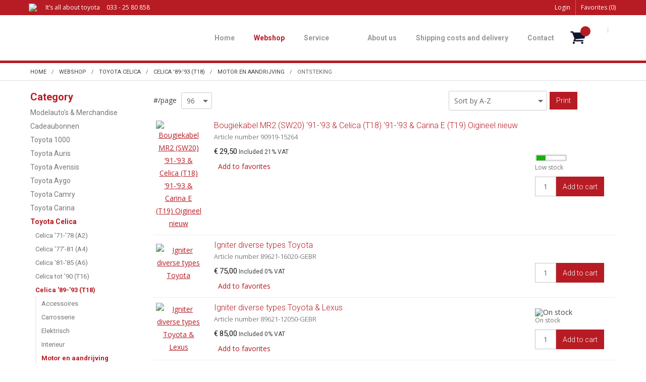

--- FILE ---
content_type: text/html; charset=UTF-8
request_url: https://www.car.nl/en/toyota-celica/celica-89-93-t18/motor-en-aandrijving/ontsteking
body_size: 14421
content:
<!DOCTYPE html>
<html xmlns="http://www.w3.org/1999/xhtml" dir="ltr" lang="en" xml:lang="en">
<head>
  <meta http-equiv="Content-Type" content="text/html; charset=UTF-8" />
  <meta http-equiv="X-UA-Compatible" content="IE=edge" />
  <!-- * * * * * * * * * * * * * * * * * * * * * *
  *  Website ontwikkeld door CM Specialist  *
  *      Telefoon:  035 - 7200 700          *
  *      Website:   www.cmspecialist.nl     *
  * * * * * * * * * * * * * * * * * * * * * * -->
	<title>Ontsteking | Car.nl</title><meta name="author" content="Car.nl" /><meta name="copyright" content="Car.nl" />
  <script src="https://www.car.nl/cm-js/cm_minify.js?v=732-Q478UD"></script>
  
      <script type="application/ld+json">
        {
          "@context": "http://schema.org",
          "@type": "Organization",
          "name": "Car.nl",
          "url": "https://www.car.nl",
          "aggregateRating": {
            "@type": "AggregateRating",
            "name": "Car.nl",
            "ratingValue": "9.4",
            "reviewCount": "739",
            "bestRating": "10",
            "worstRating": "1"
          }
        }
      </script><link rel="stylesheet" type="text/css" href="https://www.car.nl/skin/cm_minify.css?v=732-Q478UD" media="all" /><link rel="shortcut icon" type="image/x-icon" href="https://www.car.nl/skin/favicon.ico" /><meta name="robots" content="index, follow"><link rel="canonical" href="https://www.car.nl/en/toyota-celica/celica-89-93-t18/motor-en-aandrijving/ontsteking" />
<link rel="alternate" hreflang="nl" href="https://www.car.nl/nl/toyota-celica/celica-89-93-t18/motor-en-aandrijving/ontsteking" />
<link rel="alternate" hreflang="de" href="https://www.car.nl/de/toyota-celica/celica-89-93-t18/motor-en-aandrijving/ontsteking" />
<link rel="alternate" hreflang="en" href="https://www.car.nl/en/toyota-celica/celica-89-93-t18/motor-en-aandrijving/ontsteking" />
<link rel="alternate" hreflang="fr" href="https://www.car.nl/fr/toyota-celica/celica-89-93-t18/motor-en-aandrijving/ontsteking" />
<script> window.NotifyTaal = {"alert":{"knop":"Ok","titel":"Attention"},"confirm":{"knop_links":"Ok","knop_rechts":"Cancel"},"algemeen":{"confirm":{"titel":"Attention"}},"winkelmand_delen":{"confirm":{"titel":"Attention","subtekst":"Are you sure?","knop_links":"Ok","knop_rechts":"Cancel"}},"artikel_verwijderen":{"confirm":{"titel":"Attention","subtekst":"Remove?","knop_links":"Ok","knop_rechts":"Cancel"}},"verwijder_bestand":{"confirm":{"titel":"Attention","subtekst":"Remove?","knop_links":"Ok","knop_rechts":"Cancel"}},"mandje_legen":{"confirm":{"titel":"Attention","subtekst":"Empty cart?","knop_links":"Ok","knop_rechts":"Cancel"}},"niet_op_voorraad":{"verwijderen_vraag":"Remove unavailable items from shopping basket?","opslaan_als_winkelmand":"Save the deleted items to a new basket?"},"profiel_adres":{"confirm":{"titel":"Attention","subtekst":"Remove address?","knop_links":"Ok","knop_rechts":"Cancel"},"alert":{"titel":"Attention","subtekst":"Please enter a valid value for: "}},"artikel_toevoegen":{"alert":{"titel":"Attention","subtekst":"Please choose an option"}},"verlanglijst_email":{"confirm":{"titel":"Attention","subtekst":"Delete e-mail?","knop_links":"Ok","knop_rechts":"Cancel"}},"couponcode_verwijderen":{"confirm":{"titel":"Attention","subtekst":"Are you sure?","knop_links":"Ok","knop_rechts":"Cancel"}},"artikel_detail":{"tekst":{"doos_verkoop":"<div class=\"totaal\">Total {doosVerkoopArtikelAantal} {doosVerkoopArtikelAantalEenheid} <span class=\"uitgeschreven\">({doosVerkoopVerpakkingsEenheidAantal} {doosVerkoopVerpakkingsEenheid}<span class=\"artikeleenheidLos\"> + {doosVerkoopLosAantal} {doosVerkoopLosEenheid}<\/span>)<\/span><\/div>","doos_verkoopTotaal":"Total"}}};</script><!--[if lt IE 11]><script>document.createElement("nav");document.createElement("header");document.createElement("main");document.createElement("article");document.createElement("footer");</script><![endif]--><script>dataLayer = [[]]; </script><!-- Google Tag Manager -->
<script>(function(w,d,s,l,i){w[l]=w[l]||[];w[l].push({'gtm.start':
new Date().getTime(),event:'gtm.js'});var f=d.getElementsByTagName(s)[0],
j=d.createElement(s),dl=l!='dataLayer'?'&l='+l:'';j.async=true;j.src=
'https://www.googletagmanager.com/gtm.js?id='+i+dl;f.parentNode.insertBefore(j,f);
})(window,document,'script','dataLayer','GTM-PWK3G8Z');</script>
<!-- End Google Tag Manager --><meta property="og:image" content="https://www.car.nl/userdata/artikelen/Ontsteking_C.jpg" /><meta property="og:url" content="https://www.car.nl/en/toyota-celica/celica-89-93-t18/motor-en-aandrijving/ontsteking" /><meta property="og:type" content="category" /><meta property="og:title" content="Ontsteking" /><meta property="og:description" content="" />
    <script>
      function cookieCheck(){
        ajax5.resetData();
      	ajax5.requestFile = "https://www.car.nl/wb_ajax_cookietechnisch.php";
      	ajax5.onCompletion = function() {
          if (ajax5.responseStatus){
            eval(ajax5.response);
          }
        };
      	ajax5.runAJAX();
      }  
      cookieCheck();
    </script>
    <div id="cookieHolder"></div>
    <script>
      window.dataLayer = window.dataLayer || [];

      
      var logState = {
        'log_state' : 'Logged Out',
        'log_country' : 'us'
      }

      window.dataLayer.push({
        'event': 'log_state',
        logState
      });
    </script>
  
	<meta name="viewport" content="width=device-width, initial-scale=1, viewport-fit=cover" />
	<script src="https://www.car.nl/skin/pdfThumbnails/pdfThumbnails.js" data-pdfjs-src="https://www.car.nl/skin/pdfThumbnails/build/pdf.js"></script>
  <script type="application/ld+json">
    {
      "@context": "http://schema.org",
      "@type": "Organization",
      "aggregateRating": {
        "@type": "AggregateRating",
        "ratingValue": "9,8",
        "reviewCount": "12"
      },
      "name": "CAR, Toyota onderdelen",
      "telephone": "033 258 08 58",
      "url": "https://www.car.nl"
    }
  </script>
  
	<meta name="apple-mobile-web-app-title" content="Car.nl" />
	<meta name="apple-mobile-web-app-capable" content="yes">
	<link rel="apple-touch-icon" href="https://www.car.nl/skin/images/touch-icon-iphone.png?1">
	<link rel="apple-touch-icon" sizes="76x76" href="https://www.car.nl/skin/images/touch-icon-ipad.png?1">
	<link rel="apple-touch-icon" sizes="120x120" href="https://www.car.nl/skin/images/touch-icon-iphone-retina.png?1">
	<link rel="apple-touch-icon" sizes="152x152" href="https://www.car.nl/skin/images/touch-icon-ipad-retina.png?1">
	<meta name="google-site-verification" content="EXU7DffEOI-SLpmff40NjvOL2N0zcnA12RSSo33fINg" />
</head>
<body>
	
	<!-- Google Tag Manager (noscript) -->
	<noscript><iframe src="https://www.googletagmanager.com/ns.html?id=GTM-PWK3G8Z"
	height="0" width="0" style="display:none;visibility:hidden"></iframe></noscript>
	<!-- End Google Tag Manager (noscript) -->
	
		<input type="hidden" id="basisdir" name="basisdir" value="https://www.car.nl/" />

  
  <div id="pdfLayoutkeuze"></div>
<div style="display:none">https://www.car.nl/en/toyota-celica/celica-89-93-t18/motor-en-aandrijving/ontsteking</div>

<div class="resMenubalk" id="naarBoven">
  <div class="resMenubalkinhoud">
    <a href="https://www.car.nl/en" class="logo"><img src="https://www.car.nl/skin/images/logo.png" alt="" /></a>
    <a id="menuopenen" class="resMenucategorieknop" href="#naarBoven">
      <img src="https://www.car.nl/skin/images/categorieen_knop.svg" />
      <span class="resMenucategorienaam">Menu</span>
    </a>
    
    <a href="https://www.car.nl/en/shopping-cart" class="resMenuwinkelmandje resSlidingProductTarget" aria-label="My shopping cart">
      <i class="far fa-shopping-cart"></i>
      <div id="reswinkelMandjeAantal">0</div>
    </a>
    
    <a class="resMenuZoekenKnop">
      <img src="https://www.car.nl/skin/images/res_zoeken2.svg" />
    </a>
      <div class="resZoeken">
        <input type="text" placeholder="Search" value="" id="resZoekveld" name="resZoekveld" onkeydown="if(event.keyCode==13)javascript:respSearch();" />
        </div>
  </div>
  <div class="resMenuHolder"> 
  	<div class="resMenuinhoud">
  		
      <div class="resMenublok een"> 
  			<div class="resMenubloktitel">My account</div>
  			<div class="resMenublokinhoud">
  				<ul>
  					<li class="resMenuItem inloggen"><a href="https://www.car.nl/en/my-account/login">Login</a></li>
            
            <li class="resMenuItem favorieten"><a href="https://www.car.nl/en/favorites">My favorites <span class="favorietenAantal">0</span></a></li>
  					
  					
            
            
            
            
            
  				</ul>
  			</div>
  		</div>
  		
  		<div class="resMenublok twee"> 
  			<div class="resMenubloktitel">Categories</div>
  			<div class="resMenublokinhoud">
  				<ul>
  					<li class="resMenuItem  "><a href="https://www.car.nl/en/modelauto-s-merchandise">Modelauto's & Merchandise</a></li>
<li class="resMenuItem  "><a href="https://www.car.nl/en/cadeaubonnen">Cadeaubonnen</a></li>
<li class="resMenuItem  "><a href="https://www.car.nl/en/toyota-1000">Toyota 1000</a></li>
<li class="resMenuItem  "><a href="https://www.car.nl/en/toyota-auris">Toyota Auris</a></li>
<li class="resMenuItem  "><a href="https://www.car.nl/en/toyota-avensis">Toyota Avensis</a></li>
<li class="resMenuItem  "><a href="https://www.car.nl/en/toyota-aygo">Toyota Aygo</a></li>
<li class="resMenuItem  "><a href="https://www.car.nl/en/toyota-camry">Toyota Camry</a></li>
<li class="resMenuItem  "><a href="https://www.car.nl/en/toyota-carina">Toyota Carina</a></li>
<li class="resMenuItem  active "><a href="https://www.car.nl/en/toyota-celica">Toyota Celica</a></li>
<li class="resMenuItem  "><a href="https://www.car.nl/en/toyota-chr">Toyota CHR</a></li>
<li class="resMenuItem  "><a href="https://www.car.nl/en/toyota-corolla">Toyota Corolla</a></li>
<li class="resMenuItem  "><a href="https://www.car.nl/en/toyota-corona">Toyota Corona</a></li>
<li class="resMenuItem  "><a href="https://www.car.nl/en/toyota-cressida">Toyota Cressida</a></li>
<li class="resMenuItem  "><a href="https://www.car.nl/en/toyota-crown">Toyota Crown</a></li>
<li class="resMenuItem  "><a href="https://www.car.nl/en/toyota-dyna">Toyota Dyna</a></li>
<li class="resMenuItem  "><a href="https://www.car.nl/en/toyota-gt86">Toyota GT86</a></li>
<li class="resMenuItem  "><a href="https://www.car.nl/en/toyota-hiace">Toyota Hiace</a></li>
<li class="resMenuItem  "><a href="https://www.car.nl/en/toyota-highlander">Toyota Highlander</a></li>
<li class="resMenuItem  "><a href="https://www.car.nl/en/toyota-hilux">Toyota Hilux</a></li>
<li class="resMenuItem  "><a href="https://www.car.nl/en/toyota-iq">Toyota IQ</a></li>
<li class="resMenuItem  "><a href="https://www.car.nl/en/toyota-landcruiser">Toyota Landcruiser</a></li>
<li class="resMenuItem  "><a href="https://www.car.nl/en/toyota-liteace">Toyota Liteace</a></li>
<li class="resMenuItem  "><a href="https://www.car.nl/en/toyota-mirai">Toyota Mirai</a></li>
<li class="resMenuItem  "><a href="https://www.car.nl/en/toyota-mr2">Toyota MR2</a></li>
<li class="resMenuItem  "><a href="https://www.car.nl/en/toyota-paseo">Toyota Paseo</a></li>
<li class="resMenuItem  "><a href="https://www.car.nl/en/toyota-picnic">Toyota Picnic</a></li>
<li class="resMenuItem  "><a href="https://www.car.nl/en/toyota-previa">Toyota Previa</a></li>
<li class="resMenuItem  "><a href="https://www.car.nl/en/toyota-prius">Toyota Prius</a></li>
<li class="resMenuItem  "><a href="https://www.car.nl/en/toyota-proace">Toyota Proace</a></li>
<li class="resMenuItem  "><a href="https://www.car.nl/en/toyota-rav4">Toyota RAV4</a></li>
<li class="resMenuItem  "><a href="https://www.car.nl/en/toyota-starlet">Toyota Starlet</a></li>
<li class="resMenuItem  "><a href="https://www.car.nl/en/toyota-supra">Toyota Supra</a></li>
<li class="resMenuItem  "><a href="https://www.car.nl/en/toyota-tercel">Toyota Tercel</a></li>
<li class="resMenuItem  "><a href="https://www.car.nl/en/toyota-tundra">Toyota Tundra</a></li>
<li class="resMenuItem  "><a href="https://www.car.nl/en/toyota-urban-cruiser">Toyota Urban Cruiser</a></li>
<li class="resMenuItem  "><a href="https://www.car.nl/en/verso-09-r2">Verso '09- (R2)</a></li>
<li class="resMenuItem  "><a href="https://www.car.nl/en/toyota-verso-s">Toyota Verso-S</a></li>
<li class="resMenuItem  "><a href="https://www.car.nl/en/toyota-yaris">Toyota Yaris</a></li>
<li class="resMenuItem  "><a href="https://www.car.nl/en/toyota-diversen">Toyota Diversen</a></li>
<li class="resMenuItem  "><a href="https://www.car.nl/en/lexus-modellen">Lexus modellen</a></li>

  				</ul>
  			</div>
  		</div>
  		
      <div class="resMenublok drie">
  			<div class="resMenubloktitel">Pages</div>
  			<div class="resMenublokinhoud">
  				<ul><li class="resMenuItem  "><a href="https://www.car.nl/en/" >Home</a></li>
<li class="resMenuItem  active "><a href="https://www.car.nl/en/webshop" >Webshop</a></li>
<li class="resMenuItem  "><a href="https://www.car.nl/en/film-car-nl" >Film car.nl</a></li>
<li class="resMenuItem  "><a href="https://www.car.nl/en/service" >Service</a><div class="openklapper laag1"></div>
<ul class="resMenuItemHolder laag1"><li class="resMenuItem  "><a href="https://www.car.nl/en/service/assembly-and-repair" >Assembly and repair</a></li>
<li class="resMenuItem  "><a href="https://www.car.nl/en/service/lost-keys" >Lost keys</a></li>
<li class="resMenuItem  "><a href="https://www.car.nl/en/service/buying-cars" >Buying cars</a></li>
<li class="resMenuItem  "><a href="https://www.car.nl/en/service/workplace" >Workplace</a></li>
<li class="resMenuItem  "><a href="https://www.car.nl/en/service/revision-parts" >Revision parts</a></li>
<li class="resMenuItem  "><a href="https://www.car.nl/en" ></a></li>
<li class="resMenuItem  "><a href="https://www.car.nl/en" ></a></li>
<li class="resMenuItem  "><a href="https://www.car.nl/en" ></a></li>
</ul></li>
<li class="resMenuItem  "><a href="https://www.car.nl/en/" ></a></li>
<li class="resMenuItem  "><a href="https://www.car.nl/en/about-us" >About us</a><div class="openklapper laag1"></div>
<ul class="resMenuItemHolder laag1"><li class="resMenuItem  "><a href="https://www.car.nl/en/about-us/reviews" >Reviews</a></li>
<li class="resMenuItem  "><a href="https://www.car.nl/en/about-us/team" >Team</a></li>
<li class="resMenuItem  "><a href="https://www.car.nl/en/about-us/blog-news" >Blog / News</a></li>
<li class="resMenuItem  "><a href="https://www.car.nl/en" ></a></li>
<li class="resMenuItem  "><a href="https://www.car.nl/en" ></a></li>
<li class="resMenuItem  "><a href="https://www.car.nl/en/about-us/car-on-google-maps" >Car on Google maps</a></li>
<li class="resMenuItem  "><a href="https://www.car.nl/en" ></a></li>
<li class="resMenuItem  "><a href="https://www.car.nl/en" ></a></li>
<li class="resMenuItem  "><a href="https://www.car.nl/en" ></a></li>
</ul></li>
<li class="resMenuItem  "><a href="https://www.car.nl/en/shipping-costs-and-delivery" >Shipping costs and delivery</a></li>
<li class="resMenuItem  "><a href="https://www.car.nl/en/contact" >Contact</a></li>
<li class="resMenuItem  "><a href="https://www.car.nl/en/" ></a><div class="openklapper laag1"></div>
<ul class="resMenuItemHolder laag1"><li class="resMenuItem  "><a href="https://www.car.nl/en/toyota-engine-types" >Toyota engine types</a></li>
<li class="resMenuItem  "><a href="https://www.car.nl/en/warninglights" >Warninglights</a></li>
<li class="resMenuItem  "><a href="https://www.car.nl/en" ></a></li>
<li class="resMenuItem  "><a href="https://www.car.nl/en" ></a></li>
<li class="resMenuItem  "><a href="https://www.car.nl/en" ></a></li>
<li class="resMenuItem  "><a href="https://www.car.nl/en/toyota-scrap-yard" >Toyota scrap yard</a></li>
</ul></li>
<li class="resMenuItem  "><a href="https://www.car.nl/en/my-account" >My account</a></li>
<li class="resMenuItem  "><a href="https://www.car.nl/en/" ></a></li>
</ul>
  			</div>
  		</div>
  	</div>
  </div>
</div>
<header>
	<div class="fixedBoven">
	<div class="accountHouder"><div class="accountHouder2"><span class="slogan">It’s all about toyota <a href="tel:0332580858"><i class="far fa-phone"></i>  033 - 25 80 858</a></span><div class="aLandingMenu">
<ul class="LandingMenu">
<li><a href="https://www.car.nl/en/toyota-parts">Toyota parts</a></li>
<li><a href="https://www.car.nl/en/the-right-toyota-parts">The right toyota parts</a></li>
<li><a href="https://www.car.nl/en/warninglights">Warninglights</a></li>
<li><a href="https://www.car.nl/en"></a></li>
<li><a href="https://www.car.nl/en"></a></li>
<li><a href="https://www.car.nl/en"></a></li>
<li><a href="https://www.car.nl/en/toyota-scrap-yard">Toyota scrap yard</a></li>
</ul></div>
<div class="accountCenter">
    <div class="Taalkeuze_vlaggen dropdownTaal"><ul><li class="actief"><div class="afbeelding"><img src="https://www.car.nl/skin/images/vlag_engels_n.gif" class="Taalkeuze_vlaggen_icon" alt="English" width="22" height="17" /></div><div class="omschrijving">English</div></li><li><a href="https://www.car.nl/nl/toyota-celica/celica-89-93-t18/motor-en-aandrijving/ontsteking" class="Taalkeuze_vlaggen_iconlink" title="nl" hreflang="nl"><div class="afbeelding"><img src="https://www.car.nl/skin/images/vlag_nederlands_n.gif" class="Taalkeuze_vlaggen_icon" alt="Dutch" width="22" height="17" /></div><div class="omschrijving">Dutch</div></a></li><li><a href="https://www.car.nl/de/toyota-celica/celica-89-93-t18/motor-en-aandrijving/ontsteking" class="Taalkeuze_vlaggen_iconlink" title="de" hreflang="de"><div class="afbeelding"><img src="https://www.car.nl/skin/images/vlag_duits_n.gif" class="Taalkeuze_vlaggen_icon" alt="German" width="22" height="17" /></div><div class="omschrijving">German</div></a></li><li><a href="https://www.car.nl/fr/toyota-celica/celica-89-93-t18/motor-en-aandrijving/ontsteking" class="Taalkeuze_vlaggen_iconlink" title="fr" hreflang="fr"><div class="afbeelding"><img src="https://www.car.nl/skin/images/vlag_frans_n.gif" class="Taalkeuze_vlaggen_icon" alt="French" width="22" height="17" /></div><div class="omschrijving">French</div></a></li></ul></div>
    <script>
      document.querySelector(".Taalkeuze_vlaggen").addEventListener("click", function() {
        this.classList.toggle("open");
      });
    </script></div>
      <ul class="account">
  <li class="inloggen">
    <div class="inloggenKnop"><span class="titel">Login</span></div>
    <div class="inloggenBg"></div>
    <div class="houder">
      <div class="houder1">
        <div class="accountKop">Login</div>
        <div class="email"><input type="email" id="userid55" name="username" value="" placeholder="E-mail" /></div>
        <div class="wachtwoord"><input type="password" id="wachtwoord55" name="password" value="" placeholder="Password" autocomplete="current-password" /></div>
        
        <div class="inlogKnop">
          <a onclick="javascript:chkLI55();" id="buttonLoginAccount" class="button pill inlogKnop2">Login</a>
          <div class="wachtwoordKwijt"><a href="javascript:wwk55();">Forgot your password?</a></div>
        </div>
        
        
      </div>
      <div class="houder2">
                      <div class="registreer">Not a customer yet? <a href="https://www.car.nl/en/create-an-account">Create an account</a></div>
                    </div>
    </div>
  </li>
  <li class="seperator"></li>
                            <li class="favorieten leeg"><a class="favorietenKnop" href="https://www.car.nl/en/favorites"><span class="titel">Favorites </span><span class="haakje haakjeL">(</span><span class="favAantal favorietenAantal">0</span><span class="haakje haakjeR">)</span></a></li>
  
</ul>
      
      <script> 
        $("#userid55").keypress(function(event){
          var keycode = (event.keyCode ? event.keyCode : event.which);
          if(keycode == "13"){
            document.getElementById("wachtwoord55").focus();
          }
        });

        $("#wachtwoord55").keypress(function(event){
          var keycode = (event.keyCode ? event.keyCode : event.which);
          if(keycode == "13"){
            chkLI55();
          }
        });

        $(".inloggenKnop").click(function() {
          $(".verlanglijst").removeClass("openGeklapt");
          $(".winkelwagenHouder").removeClass("openGeklapt");
          $(".inloggen").toggleClass("openGeklapt");
          $(".account .houder .email input[name=username]").focus();
          $(".inloggenBg").toggleClass("open");
        });

        $(".inloggenBg").on("click", function(event){
          $(".inloggenBg").removeClass("open");
          $(".inloggen").removeClass("openGeklapt");
        });

        $(".verlanglijstKnop").click(function() {
          $(".inloggen").removeClass("openGeklapt");
          $(".winkelwagenHouder").removeClass("openGeklapt");
          $(".verlanglijst").toggleClass( "openGeklapt" );
          $(".verlanglijstBg").toggleClass("open");
        });
      </script>
      
      <script>
        function chkLI55() {
          $("#buttonLoginAccount").css("pointer-events", "none");
          ajax.resetData();
          ajax.setVar("id1", document.getElementById("userid55").value);
          ajax.setVar("id2", document.getElementById("wachtwoord55").value);
          if(document.getElementById("coekieSet") != null && document.getElementById("coekieSet").checked==true) {
            ajax.setVar("id5", "1");
          } else {
            ajax.setVar("id5", "0");
          }
          ajax.setVar("id4", "55");
          ajax.setVar("vastePaginaID", "0");
          ajax.requestFile = "https://www.car.nl/wb_ajax_checklogin.php";
          ajax.onCompletion = loginReady;
          ajax.runAJAX(); 
        }
        
        function wwk55(){
          ajax.resetData();
          ajax.setVar("id10", document.getElementById("userid55").value);
          ajax.setVar("veldID", "55");
          ajax.requestFile = "https://www.car.nl/wb_ajax_wachtwoord_vergeten.php";
          ajax.onCompletion = loginReady;
          ajax.runAJAX();
        }

        function loginReady() {
          if (ajax.responseStatus){
            eval(ajax.response);
          }
        }

        $(document).keyup(function(e) {
          if (e.keyCode == 27) { 
            $(".inloggen").removeClass("openGeklapt");
            $(".inloggenBg").removeClass("open");
          }
        });
      </script>
    
    	</div></div>
	<div class="bovenkantHolder">
		<div class="bovenkant">
		
		
		<a href="https://www.car.nl/en" class="logo"><img src="https://www.car.nl/skin/images/logo.png" alt="" /></a>
		<div class="art-nav"><nav><ul class="art-menu"><li><a href="https://www.car.nl/en/" ><span class="t">Home</span></a></li>
<li><a href="https://www.car.nl/en/webshop" class="active"><span class="t">Webshop</span></a></li>
<li><a href="https://www.car.nl/en/service" ><span class="t">Service</span></a></li>
<li><a href="https://www.car.nl/en/" ><span class="t"></span></a></li>
<li><a href="https://www.car.nl/en/about-us" ><span class="t">About us</span></a></li>
<li><a href="https://www.car.nl/en/shipping-costs-and-delivery" ><span class="t">Shipping costs and delivery</span></a></li>
<li><a href="https://www.car.nl/en/contact" ><span class="t">Contact</span></a></li>
</ul></nav></div>
		
  <div class="winkelwagenHouderBg"></div>
  <div class="winkelwagenHouder" id="winkelwagenHouder">
    <div class="winkelknop">
      <div class="icoon slidingProductTarget">
        <div id="winkelmandjeAantal" class="aantal"></div>
      </div>
      <div class="titel">Shopping cart</div>
      <div class="bedrag" id="bedrag"></div>
    </div>
    <div class="winkelwagen">
      <div id="winkelmandje"></div>
    </div>
  </div>
  
  <script>
    
    function mandjeBewarenKnop() {
      $.post("https://www.car.nl/wb_ajax_webwinkel_mandje_bewaren_popup.php", function(data){
        $(document.body).append(data);
      });
    }
  
    function artikelAanpassen(artikelAantal, artikelID, orderRegelID) {
			$.post("https://www.car.nl/wb_ajax_webwinkel_kassa_orderregel_aantal_aanpassen.php", {
				artikelAantal: artikelAantal,
				artikelID: artikelID,
				orderRegelID: orderRegelID,
			}, function(data){
				$("body").append(data);
			});
		}

    function artikelAanpassenDoos(artikelAantal, artikelID, orderRegelID, sellBy) {

			$.post("https://www.car.nl/wb_ajax_webwinkel_kassa_orderregel_aantal_aanpassen.php", {
				artikelAantal: artikelAantal,
        sellBy: sellBy,
				artikelID: artikelID,
				orderRegelID: orderRegelID
			}, function(data){
				$("body").append(data);
			});

		}

    function toonMandje() {
      ajax3.resetData();
  ajax3.setVar("vastePaginaID", "0");
  ajax3.requestFile = "https://www.car.nl/wb_ajax_webwinkel_mandje_compact.php";
  ajax3.onCompletion = function() {
      if (ajax3.responseStatus) {
        eval(ajax3.response);
      }
  }
  ajax3.runAJAX();
    }
  
    $(".winkelknop").click(function() {
      if ($(".verlanglijst").length){
        $(".verlanglijst").removeClass("openGeklapt");
      }
      if ($(".inloggen").length){
        $(".inloggen").removeClass("openGeklapt");
      }
      if ($(".mijnAccount").length){
        $(".mijnAccount").removeClass("openGeklapt");
      }
      $(".winkelwagenHouder").toggleClass("openGeklapt");
      $(".winkelwagenHouderBg").toggleClass("open");

      

      $.post("https://www.car.nl/wb_ajax_datalayer_viewcart.php").done(function(data) {
        data = JSON.parse(data);

        if(data.coupon != "") {
          var ecommerceCart = {
            "value": data.value,
            "currency": "EUR",
            "coupon": data.coupon,
            "items": JSON.parse(data.items),
            "order_discount": data.order_discount
          };
        } else {
          var ecommerceCart = {
            "value": data.value,
            "currency": "EUR",
            "items": JSON.parse(data.items),
            "order_discount": data.order_discount
          };
        }

        window.dataLayer = window.dataLayer || [];
        window.dataLayer.push({
          "event": "view_cart",
          "ecommerce": ecommerceCart
        });
      });
    
    });

    $(".winkelwagenHouderBg").on("click", function(event){
      $(".winkelwagenHouderBg").removeClass("open");
      $(".winkelwagenHouder").removeClass("openGeklapt");
    });

    $(document).keyup(function(e) {
      if (e.keyCode == 27) { 
        $(".winkelwagenHouder").removeClass("openGeklapt");
        $(".winkelwagenHouderBg").removeClass("open");
      }
    });

    toonMandje();
  </script>
		<div class="zoekenTrigger"><i class="far fa-search"></i><div>
	  </div>
	</div>
	</div>
	
</header>
<div class="headerpadding"></div>
<div class="zoekenHolder"><div class="zOmschrijving">Search within <span class="aantal">44187</span> parts. Your part not listed? Call us 0031(0)33 25 80 858<div class="sluiten"><i class="far fa-times" aria-hidden="true"></i></div></div>
<label id="NiksNiet"><input type="text"  value="" style="height:0px;width:0px;border:0px;" /></label>
<div class="zoeken">
  <div class="veld"><input data-lpignore="true" type="text" placeholder="Search" value="" id="zoekWoordID" name="zoekWoordID" onfocus="speedSearch(event);" /></div>
  <div class="knop" style="cursor: pointer;" onclick="javascript:search();"><img src="https://www.car.nl/skin/images/zoeken.png" alt="Search" loading="lazy" /></div>
  <div id="speedsearchResult"></div>
</div>
<div class="speedsearchResultBg"></div>
<script> 
  $('#zoekWoordID').keypress(function(event){
    var keycode = (event.keyCode ? event.keyCode : event.which);
    if(keycode == '13'){
      search();
    } 
  });

  
    var speedsearchDebounceFunc = debounce(speedSearch, 200);
    document.getElementById("zoekWoordID").addEventListener("keyup", speedsearchDebounceFunc);
  

  function search(){

    var zoekwoord = document.getElementById("zoekWoordID").value;
    if(zoekwoord == "") {
      return;
    }

    ajax.resetData();
    ajax.setVar("zoekWoord", zoekwoord);
    ajax.requestFile = "https://www.car.nl/wb_ajax_webwinkel_zoeken_opslaan.php";
    ajax.onCompletion = searchReady;
    ajax.runAJAX();
  }

  function searchReady() {
    if (ajax.responseStatus){
      eval(ajax.response);

      if($("#enkelArtikelGevonden").length) {
        window.location.href = $("#enkelArtikelGevonden").val();
        return;
      }

      if($("#enkelAlgemeenGevonden").length) {
        window.location.href = $("#enkelAlgemeenGevonden").val();
        return;
      }

      var zoekwoord = encodeURIComponent(document.getElementById("zoekWoordID").value);
       window.location.href = "https://www.car.nl/en/search-result?search="+zoekwoord;
    }
  }

  var currentRequest = null;

  function speedSearch(event) {
    if(event.keyCode != 27) {
      $("#zoekWoordID").after("<span class=\"speedsearchLoader\"><i class='far fa-spinner-third fa-spin'></i></span>");

      if(currentRequest != null) {
        currentRequest.abort();
      }

      currentRequest = $.post("https://www.car.nl/wb_ajax_webwinkel_zoeken.php", {
        zoekWoord: document.getElementById('zoekWoordID').value
      }, function(data){
        $("#speedsearchResult").html(data);
        $(".speedsearchLoader").remove();
        $(".zoeken").addClass("open");
        $(".speedsearchResultBg").addClass("open");
      });

      $(document).keyup(function(e) {
        if (e.keyCode == 27) {
          document.getElementById("speedsearchResult").innerHTML = '';  
          $(".speedsearchLoader").remove();  
          $(".speedsearchResultBg").removeClass("open");
        } 
      });
    
      $(".speedsearchResultBg").on("click", function(event){
        $(".speedsearchResultBg").removeClass("open");
        document.getElementById("speedsearchResult").innerHTML = '';
        $(".zoeken").removeClass("open");
      });
    }
  }

  

  function wisZoekwoord() {
    window.location = "https://www.car.nl/en/toyota-celica/celica-89-93-t18/motor-en-aandrijving/ontsteking";
  }
</script></div>

<main>
<div id="art-main">
	<div class="art-Sheet">
		<div class="breadcrumbs"><ol><li class="crumb"><a href="https://www.car.nl/en/" class="crumbLink"><span>Home</span></a></li><li class="crumbSpace">&gt;</li><li class="crumb"><a href="https://www.car.nl/en/webshop" class="crumbLink"><span>Webshop</span></a></li><li class="crumbSpace">&gt;</li><li class="crumb"><a href="https://www.car.nl/en/toyota-celica" class="crumbLink"><span>Toyota Celica</span></a></li><li class="crumbSpace">&gt;</li><li class="crumb"><a href="https://www.car.nl/en/toyota-celica/celica-89-93-t18" class="crumbLink"><span>Celica '89-'93 (T18)</span></a></li><li class="crumbSpace">&gt;</li><li class="crumb"><a href="https://www.car.nl/en/toyota-celica/celica-89-93-t18/motor-en-aandrijving" class="crumbLink"><span>Motor en aandrijving</span></a></li><li class="crumbSpace">&gt;</li><li class="crumb"><span>Ontsteking</span></li></ol></div>
		<div class="art-Sheet-body"> 
			<div class="art-contentLayout">
				
			  
			  <div class="ccLinks" style="width:21%;"></div>
				<div class="art-sidebar1" style="width:21%;">
					
					
					
					<div class="art-Block">
<div class="art-Block-body">
<div class="art-BlockContent-tc"></div>
<div class="art-BlockContent-bc"></div>
<div class="art-BlockContent-cc"></div>
<div class="art-BlockHeader">
<div class="art-header-tag-icon">
<div class="t">Category</div>
</div>
</div><div class="art-BlockContent">
<div class="art-BlockContent-body">
<div><ul class="catMenu1ul"><li class="catMenu0li "><a href="https://www.car.nl/en/modelauto-s-merchandise" class="catMenuLink0li">Modelauto's & Merchandise</a></li>
<li class="catMenu0li "><a href="https://www.car.nl/en/cadeaubonnen" class="catMenuLink0li">Cadeaubonnen</a></li>
<li class="catMenu0li "><a href="https://www.car.nl/en/toyota-1000" class="catMenuLink0li">Toyota 1000</a></li>
<li class="catMenu0li "><a href="https://www.car.nl/en/toyota-auris" class="catMenuLink0li">Toyota Auris</a></li>
<li class="catMenu0li "><a href="https://www.car.nl/en/toyota-avensis" class="catMenuLink0li">Toyota Avensis</a></li>
<li class="catMenu0li "><a href="https://www.car.nl/en/toyota-aygo" class="catMenuLink0li">Toyota Aygo</a></li>
<li class="catMenu0li "><a href="https://www.car.nl/en/toyota-camry" class="catMenuLink0li">Toyota Camry</a></li>
<li class="catMenu0li "><a href="https://www.car.nl/en/toyota-carina" class="catMenuLink0li">Toyota Carina</a></li>
<li class="catMenu0liSel "><a href="https://www.car.nl/en/toyota-celica" class="catMenuLink0liSel">Toyota Celica</a><ul class="catMenu1ul"><li class="catMenu1li "><a href="https://www.car.nl/en/toyota-celica/celica-71-78-a2" class="catMenuLink1li">Celica '71-'78 (A2)</a></li>
<li class="catMenu1li "><a href="https://www.car.nl/en/toyota-celica/celica-77-81-a4" class="catMenuLink1li">Celica '77'-81 (A4)</a></li>
<li class="catMenu1li "><a href="https://www.car.nl/en/toyota-celica/celica-81-85-a6" class="catMenuLink1li">Celica '81-'85 (A6)</a></li>
<li class="catMenu1li "><a href="https://www.car.nl/en/toyota-celica/celica-tot-90-t16" class="catMenuLink1li">Celica tot '90 (T16)</a></li>
<li class="catMenu1liSel "><a href="https://www.car.nl/en/toyota-celica/celica-89-93-t18" class="catMenuLink1liSel">Celica '89-'93 (T18)</a><ul class="catMenu2ul"><li class="catMenu2li "><a href="https://www.car.nl/en/toyota-celica/celica-89-93-t18/accessoires" class="catMenuLink2li">Accessoires</a></li>
<li class="catMenu2li "><a href="https://www.car.nl/en/toyota-celica/celica-89-93-t18/carrosserie" class="catMenuLink2li">Carrosserie</a></li>
<li class="catMenu2li "><a href="https://www.car.nl/en/toyota-celica/celica-89-93-t18/elektrisch" class="catMenuLink2li">Elektrisch</a></li>
<li class="catMenu2li "><a href="https://www.car.nl/en/toyota-celica/celica-89-93-t18/interieur" class="catMenuLink2li">Interieur</a></li>
<li class="catMenu2liSel "><a href="https://www.car.nl/en/toyota-celica/celica-89-93-t18/motor-en-aandrijving" class="catMenuLink2liSel">Motor en aandrijving</a><ul class="catMenu3ul"><li class="catMenu3li "><a href="https://www.car.nl/en/toyota-celica/celica-89-93-t18/motor-en-aandrijving/aandrijfas" class="catMenuLink3li">Aandrijfas</a></li>
<li class="catMenu3li "><a href="https://www.car.nl/en/toyota-celica/celica-89-93-t18/motor-en-aandrijving/abs-pomp" class="catMenuLink3li">ABS-pomp</a></li>
<li class="catMenu3li "><a href="https://www.car.nl/en/toyota-celica/celica-89-93-t18/motor-en-aandrijving/achteras" class="catMenuLink3li">Achteras</a></li>
<li class="catMenu3li "><a href="https://www.car.nl/en/toyota-celica/celica-89-93-t18/motor-en-aandrijving/cardanas" class="catMenuLink3li">Cardanas</a></li>
<li class="catMenu3li "><a href="https://www.car.nl/en/toyota-celica/celica-89-93-t18/motor-en-aandrijving/cilinderkop" class="catMenuLink3li">Cilinderkop</a></li>
<li class="catMenu3li "><a href="https://www.car.nl/en/toyota-celica/celica-89-93-t18/motor-en-aandrijving/differentieelklok" class="catMenuLink3li">Differentieelklok</a></li>
<li class="catMenu3li "><a href="https://www.car.nl/en/toyota-celica/celica-89-93-t18/motor-en-aandrijving/dynamo" class="catMenuLink3li">Dynamo</a></li>
<li class="catMenu3li "><a href="https://www.car.nl/en/toyota-celica/celica-89-93-t18/motor-en-aandrijving/koppeling" class="catMenuLink3li">Koppeling</a></li>
<li class="catMenu3li "><a href="https://www.car.nl/en/toyota-celica/celica-89-93-t18/motor-en-aandrijving/motor" class="catMenuLink3li">Motor</a></li>
<li class="catMenu3li "><a href="https://www.car.nl/en/toyota-celica/celica-89-93-t18/motor-en-aandrijving/motorkoeling" class="catMenuLink3li">Motorkoeling</a></li>
<li class="catMenu3liSel "><a href="https://www.car.nl/en/toyota-celica/celica-89-93-t18/motor-en-aandrijving/ontsteking" class="catMenuLink3liSel">Ontsteking</a></li>
<li class="catMenu3li "><a href="https://www.car.nl/en/toyota-celica/celica-89-93-t18/motor-en-aandrijving/overige-aandrijving" class="catMenuLink3li">Overige aandrijving</a></li>
<li class="catMenu3li "><a href="https://www.car.nl/en/toyota-celica/celica-89-93-t18/motor-en-aandrijving/overige-motor" class="catMenuLink3li">Overige motor</a></li>
<li class="catMenu3li "><a href="https://www.car.nl/en/toyota-celica/celica-89-93-t18/motor-en-aandrijving/remmen" class="catMenuLink3li">Remmen</a></li>
<li class="catMenu3li "><a href="https://www.car.nl/en/toyota-celica/celica-89-93-t18/motor-en-aandrijving/startmotor" class="catMenuLink3li">Startmotor</a></li>
<li class="catMenu3li "><a href="https://www.car.nl/en/toyota-celica/celica-89-93-t18/motor-en-aandrijving/stuurinrichting" class="catMenuLink3li">Stuurinrichting</a></li>
<li class="catMenu3li "><a href="https://www.car.nl/en/toyota-celica/celica-89-93-t18/motor-en-aandrijving/uitlaat" class="catMenuLink3li">Uitlaat</a></li>
<li class="catMenu3li "><a href="https://www.car.nl/en/toyota-celica/celica-89-93-t18/motor-en-aandrijving/versnellingsbak" class="catMenuLink3li">Versnellingsbak</a></li>
<li class="catMenu3li "><a href="https://www.car.nl/en/toyota-celica/celica-89-93-t18/motor-en-aandrijving/verstuiver-injector" class="catMenuLink3li">Verstuiver / injector</a></li>
<li class="catMenu3li "><a href="https://www.car.nl/en/toyota-celica/celica-89-93-t18/motor-en-aandrijving/wielophanging" class="catMenuLink3li">Wielophanging</a></li>
</ul></li>
<li class="catMenu2li "><a href="https://www.car.nl/en/toyota-celica/celica-89-93-t18/onderhoud" class="catMenuLink2li">Onderhoud</a></li>
</ul></li>
<li class="catMenu1li "><a href="https://www.car.nl/en/toyota-celica/celica-93-99-t20" class="catMenuLink1li">Celica '93-'99 (T20)</a></li>
<li class="catMenu1li "><a href="https://www.car.nl/en/toyota-celica/celica-99-05-t23" class="catMenuLink1li">Celica '99-'05 (T23)</a></li>
</ul></li>
<li class="catMenu0li "><a href="https://www.car.nl/en/toyota-chr" class="catMenuLink0li">Toyota CHR</a></li>
<li class="catMenu0li "><a href="https://www.car.nl/en/toyota-corolla" class="catMenuLink0li">Toyota Corolla</a></li>
<li class="catMenu0li "><a href="https://www.car.nl/en/toyota-corona" class="catMenuLink0li">Toyota Corona</a></li>
<li class="catMenu0li "><a href="https://www.car.nl/en/toyota-cressida" class="catMenuLink0li">Toyota Cressida</a></li>
<li class="catMenu0li "><a href="https://www.car.nl/en/toyota-crown" class="catMenuLink0li">Toyota Crown</a></li>
<li class="catMenu0li "><a href="https://www.car.nl/en/toyota-dyna" class="catMenuLink0li">Toyota Dyna</a></li>
<li class="catMenu0li "><a href="https://www.car.nl/en/toyota-gt86" class="catMenuLink0li">Toyota GT86</a></li>
<li class="catMenu0li "><a href="https://www.car.nl/en/toyota-hiace" class="catMenuLink0li">Toyota Hiace</a></li>
<li class="catMenu0li "><a href="https://www.car.nl/en/toyota-highlander" class="catMenuLink0li">Toyota Highlander</a></li>
<li class="catMenu0li "><a href="https://www.car.nl/en/toyota-hilux" class="catMenuLink0li">Toyota Hilux</a></li>
<li class="catMenu0li "><a href="https://www.car.nl/en/toyota-iq" class="catMenuLink0li">Toyota IQ</a></li>
<li class="catMenu0li "><a href="https://www.car.nl/en/toyota-landcruiser" class="catMenuLink0li">Toyota Landcruiser</a></li>
<li class="catMenu0li "><a href="https://www.car.nl/en/toyota-liteace" class="catMenuLink0li">Toyota Liteace</a></li>
<li class="catMenu0li "><a href="https://www.car.nl/en/toyota-mirai" class="catMenuLink0li">Toyota Mirai</a></li>
<li class="catMenu0li "><a href="https://www.car.nl/en/toyota-mr2" class="catMenuLink0li">Toyota MR2</a></li>
<li class="catMenu0li "><a href="https://www.car.nl/en/toyota-paseo" class="catMenuLink0li">Toyota Paseo</a></li>
<li class="catMenu0li "><a href="https://www.car.nl/en/toyota-picnic" class="catMenuLink0li">Toyota Picnic</a></li>
<li class="catMenu0li "><a href="https://www.car.nl/en/toyota-previa" class="catMenuLink0li">Toyota Previa</a></li>
<li class="catMenu0li "><a href="https://www.car.nl/en/toyota-prius" class="catMenuLink0li">Toyota Prius</a></li>
<li class="catMenu0li "><a href="https://www.car.nl/en/toyota-proace" class="catMenuLink0li">Toyota Proace</a></li>
<li class="catMenu0li "><a href="https://www.car.nl/en/toyota-rav4" class="catMenuLink0li">Toyota RAV4</a></li>
<li class="catMenu0li "><a href="https://www.car.nl/en/toyota-starlet" class="catMenuLink0li">Toyota Starlet</a></li>
<li class="catMenu0li "><a href="https://www.car.nl/en/toyota-supra" class="catMenuLink0li">Toyota Supra</a></li>
<li class="catMenu0li "><a href="https://www.car.nl/en/toyota-tercel" class="catMenuLink0li">Toyota Tercel</a></li>
<li class="catMenu0li "><a href="https://www.car.nl/en/toyota-tundra" class="catMenuLink0li">Toyota Tundra</a></li>
<li class="catMenu0li "><a href="https://www.car.nl/en/toyota-urban-cruiser" class="catMenuLink0li">Toyota Urban Cruiser</a></li>
<li class="catMenu0li "><a href="https://www.car.nl/en/verso-09-r2" class="catMenuLink0li">Verso '09- (R2)</a></li>
<li class="catMenu0li "><a href="https://www.car.nl/en/toyota-verso-s" class="catMenuLink0li">Toyota Verso-S</a></li>
<li class="catMenu0li "><a href="https://www.car.nl/en/toyota-yaris" class="catMenuLink0li">Toyota Yaris</a></li>
<li class="catMenu0li "><a href="https://www.car.nl/en/toyota-diversen" class="catMenuLink0li">Toyota Diversen</a></li>
<li class="catMenu0li "><a href="https://www.car.nl/en/lexus-modellen" class="catMenuLink0li">Lexus modellen</a></li>
</ul></div>
<div class="cleared"></div>
</div>
</div>
<div class="cleared"></div>
</div>
</div>
					  
				</div>
				                 
				<div class="art-content" style="width:79%;">
					<div class="art-Post">
						<div class="art-Post-body">
							<div class="art-Post-inner" id="maincontent">
								<article><div class="shopHolder">
  
  <div class="resCategorieen"><ul><li class=""><a href="https://www.car.nl/en/toyota-celica/celica-89-93-t18/motor-en-aandrijving/aandrijfas">Aandrijfas</a></li><li class=""><a href="https://www.car.nl/en/toyota-celica/celica-89-93-t18/motor-en-aandrijving/abs-pomp">ABS-pomp</a></li><li class=""><a href="https://www.car.nl/en/toyota-celica/celica-89-93-t18/motor-en-aandrijving/achteras">Achteras</a></li><li class=""><a href="https://www.car.nl/en/toyota-celica/celica-89-93-t18/motor-en-aandrijving/cardanas">Cardanas</a></li><li class=""><a href="https://www.car.nl/en/toyota-celica/celica-89-93-t18/motor-en-aandrijving/cilinderkop">Cilinderkop</a></li><li class=""><a href="https://www.car.nl/en/toyota-celica/celica-89-93-t18/motor-en-aandrijving/differentieelklok">Differentieelklok</a></li><li class=""><a href="https://www.car.nl/en/toyota-celica/celica-89-93-t18/motor-en-aandrijving/dynamo">Dynamo</a></li><li class=""><a href="https://www.car.nl/en/toyota-celica/celica-89-93-t18/motor-en-aandrijving/koppeling">Koppeling</a></li><li class=""><a href="https://www.car.nl/en/toyota-celica/celica-89-93-t18/motor-en-aandrijving/motor">Motor</a></li><li class=""><a href="https://www.car.nl/en/toyota-celica/celica-89-93-t18/motor-en-aandrijving/motorkoeling">Motorkoeling</a></li><li class="actief"><a href="https://www.car.nl/en/toyota-celica/celica-89-93-t18/motor-en-aandrijving/ontsteking">Ontsteking</a></li><li class=""><a href="https://www.car.nl/en/toyota-celica/celica-89-93-t18/motor-en-aandrijving/overige-aandrijving">Overige aandrijving</a></li><li class=""><a href="https://www.car.nl/en/toyota-celica/celica-89-93-t18/motor-en-aandrijving/overige-motor">Overige motor</a></li><li class=""><a href="https://www.car.nl/en/toyota-celica/celica-89-93-t18/motor-en-aandrijving/remmen">Remmen</a></li><li class=""><a href="https://www.car.nl/en/toyota-celica/celica-89-93-t18/motor-en-aandrijving/startmotor">Startmotor</a></li><li class=""><a href="https://www.car.nl/en/toyota-celica/celica-89-93-t18/motor-en-aandrijving/stuurinrichting">Stuurinrichting</a></li><li class=""><a href="https://www.car.nl/en/toyota-celica/celica-89-93-t18/motor-en-aandrijving/uitlaat">Uitlaat</a></li><li class=""><a href="https://www.car.nl/en/toyota-celica/celica-89-93-t18/motor-en-aandrijving/versnellingsbak">Versnellingsbak</a></li><li class=""><a href="https://www.car.nl/en/toyota-celica/celica-89-93-t18/motor-en-aandrijving/verstuiver-injector">Verstuiver / injector</a></li><li class=""><a href="https://www.car.nl/en/toyota-celica/celica-89-93-t18/motor-en-aandrijving/wielophanging">Wielophanging</a></li> </ul></div>
  
  <table class="shopSortOptieTable shopToolBar">
    <tr>
      <td class="shopSortMaxPageA">
        <div class="aantalPerPagina">
          <span>#/page</span>
          <select id="maxPage" onchange="javascript:changeMaxPage(this.value);"><option value="12" >12</option><option value="24" >24</option><option value="48" >48</option><option value="96" selected>96</option><option value="156" >156</option></select>
        </div>
      </td>
      <td class="presentatieType"><div class="presentatieWijze"><a class="actief" rel="nofollow" href="javascript:presType(1);">
                            <span class="icon"><i class="far fa-th-list"></i></span>
                            <span class="titel">List</span>
                          </a><a rel="nofollow" href="javascript:presType(2);">
                            <span class="icon"><i class="far fa-th-large"></i></span>
                            <span class="titel">Tiles</span>
                          </a><a rel="nofollow" href="javascript:presType(3);">
                            <span class="icon"><i class="far fa-align-justify"></i></span>
                            <span class="titel">Compact</span>
                          </a></div></td>
      <td class="shopSortNiks">&nbsp;</td>
      <td class="shopSortOptie">
    <div class="sorteerLijst">
      <select onchange="javascript:artikelLijstSorteer(this.value)" class="shopSortOptie1">
        <option value="0" >Standard sorting</option>
        <option value="1" selected>Sort by A-Z</option>
        <option value="2" >Sort by Z-A</option>
        <option value="3" >Sort by price 0-9</option>
        <option value="4" >Sort by price 9-0</option>
        <option value="5" >Sort by item number 0-9</option>
        <option value="6" >Sort by item number 9-0</option>
        
        
      </select>
    </div></td>
      <td class="shopSortNiks"></td>
      <td class="shopAfdrukkenKnop">
    <div class="pdfKnop">
      <a class="button pill pdf" title="Print" href="javascript:pdfArtikelen()">Print</a>
      
      <script>
        function pdfArtikelen(){
          ajax.resetData();
          ajax.requestFile = "https://www.car.nl/wb_ajax_webwinkel_artikellijst_download_keuze.php";
          ajax.onCompletion = pdfReady;
          ajax.runAJAX();  
        }

        function pdfArtikelenSluiten(){
          document.getElementById("pdfLayoutkeuze").innerHTML = "";
          document.getElementById("pdfLayoutkeuze").style.display = "none";
        }

        function pdfReady() {
          if (ajax.responseStatus){
            eval(ajax.response);
          }
        }

        function pdfPrintStart(id, type){
          document.getElementById("typePrint").value = type;
          document.getElementById("pdf_ID").value = id;
          document.printGenereer.submit();
        }

        $(document).keyup(function(e) {
          if (e.keyCode == 27) { 
            pdfArtikelenSluiten();
          }
        });
      </script>

      <form name="printGenereer" action="https://www.car.nl/wb_inc_webwinkel_artikellijst_download.php" method="post" target="_blank">
        <input type="hidden" name="filterQuery" id="filterQuery" value="">
        <input type="hidden" name="c" value="2799">
        <input type="hidden" name="typePrint" id="typePrint" value="">
        <input type="hidden" name="pdf_ID" id="pdf_ID" value="">
      </form>
    </div></td>
    </tr>
  </table>
  
  
  <div class="bladerBoven"></div>
  <div class="shopLijst"><div data-article="49028" class="artikel     ">
  
  <a class="link" href="https://www.car.nl/en/bougiekabel-mr2-sw20-91-93-celica-t18-91-93-carina-e-t19-oigineel-nieuw/a49028">Bougiekabel MR2 (SW20) ‘91-‘93 & Celica (T18) ‘91-‘93 & Carina E (T19) Oigineel nieuw</a>
  <div class="inner">  
    <div class="col1">
      <div class="afbeeldingHouder">
        
        <div class="valign">
          <a class="link" href="https://www.car.nl/en/bougiekabel-mr2-sw20-91-93-celica-t18-91-93-carina-e-t19-oigineel-nieuw/a49028"><span id="stslidingProduct49028"><img src="https://www.car.nl/userdata/artikelen/bougiekabel-mr2-sw20-91-93-celica-t18-91-93-carina-e-49028001-en-T.jpg"  title="Bougiekabel MR2 (SW20) ‘91-‘93 & Celica (T18) ‘91-‘93 & Carina E (T19) Oigineel nieuw" class="afbeelding" width="90" height="67" alt="Bougiekabel MR2 (SW20) ‘91-‘93 & Celica (T18) ‘91-‘93 & Carina E (T19) Oigineel nieuw" loading="lazy" /></span></a>
        </div>
      </div>
    </div>

    <div class="col2">
      <div class="omschrijving">
        <h2 class="titel"><a class="link" href="https://www.car.nl/en/bougiekabel-mr2-sw20-91-93-celica-t18-91-93-carina-e-t19-oigineel-nieuw/a49028">Bougiekabel MR2 (SW20) ‘91-‘93 & Celica (T18) ‘91-‘93 & Carina E (T19) Oigineel nieuw</a></h2>
        <div class="artikelnr"><span class="titel">Article number</span><span class="nummer">90919-15264</span></div>
      </div>

      <div class="meerinfo">
          
        
        <span class="artikelEenheid">Price per Piece(s)</span>
        
        <!--  -->
      </div>

      <div class="prijzen">
        
        
        <span class="prijs"><span class="valuta">&euro;</span>29,50</span>
        
        <!--  -->
        
        <span class="btwinfo">Included 21% VAT</span>
      </div>
      <!--  -->
      
      
      
      <div class="favorieten uit favorieten_49028" id="stfavorieten_49028">
        <a class="link" title="Add to favorites" href="#" onclick="event.preventDefault(); javascript:favorieten(49028, 1, 'st', 0)">
          <span class="image"><i class="far fa-heart"></i></span>
          <span class="toelichting">Add to favorites</span>
        </a>
      </div>
    </div>

    <div class="col3">
      
                <div class="voorraad">
                    <span class="status">
                      <span class="image">
                        <img src="https://www.car.nl/userdata/instellingen/voorraad-groen-33.png" alt="Low stock" />
                      </span>
                      <span class="toelichting ">Low stock</span>
                    </span>
                  </div>
      
      <div class="bestellen">
        
        <div class="bestelknop"><input type="text" id="st_aant_49028" class="shopLijst1Aantal" value="1" /><a href="javascript:artToevoegen('st', 49028 , 1, 0, 0, 0);" class="button pill wButBestel"><span>Add to cart</span></a></div>
        <!--<a class="detailKnop" href="https://www.car.nl/en/bougiekabel-mr2-sw20-91-93-celica-t18-91-93-carina-e-t19-oigineel-nieuw/a49028">Details</a>-->
    
      </div>
  
    </div>
    <div class="cleared"></div>
  </div>
</div>



<div data-article="34018" class="artikel     ">
  
  <a class="link" href="https://www.car.nl/en/igniter-diverse-types-toyota/a34018">Igniter diverse types Toyota</a>
  <div class="inner">  
    <div class="col1">
      <div class="afbeeldingHouder">
        
        <div class="valign">
          <a class="link" href="https://www.car.nl/en/igniter-diverse-types-toyota/a34018"><span id="stslidingProduct34018"><img src="https://www.car.nl/userdata/artikelen/igniter-diverse-types-toyota-34018067-en-T.jpg"  title="Igniter diverse types Toyota" class="afbeelding" width="90" height="75" alt="Igniter diverse types Toyota" loading="lazy" /></span></a>
        </div>
      </div>
    </div>

    <div class="col2">
      <div class="omschrijving">
        <h2 class="titel"><a class="link" href="https://www.car.nl/en/igniter-diverse-types-toyota/a34018">Igniter diverse types Toyota</a></h2>
        <div class="artikelnr"><span class="titel">Article number</span><span class="nummer">89621-16020-GEBR</span></div>
      </div>

      <div class="meerinfo">
          
        
        <span class="artikelEenheid">Price per Piece(s)</span>
        
        <!--  -->
      </div>

      <div class="prijzen">
        
        
        <span class="prijs"><span class="valuta">&euro;</span>75,00</span>
        
        <!--  -->
        
        <span class="btwinfo">Included 0% VAT</span>
      </div>
      <!--  -->
      
      
      
      <div class="favorieten uit favorieten_34018" id="stfavorieten_34018">
        <a class="link" title="Add to favorites" href="#" onclick="event.preventDefault(); javascript:favorieten(34018, 1, 'st', 0)">
          <span class="image"><i class="far fa-heart"></i></span>
          <span class="toelichting">Add to favorites</span>
        </a>
      </div>
    </div>

    <div class="col3">
      
                <div class="voorraad">
                    <span class="status">
                      <span class="image">
                        <img src="https://www.car.nl/userdata/instellingen/voorraad-groen-66.png" alt="" />
                      </span>
                      <span class="toelichting positief"></span>
                    </span>
                  </div>
      
      <div class="bestellen">
        
        <div class="bestelknop"><input type="text" id="st_aant_34018" class="shopLijst1Aantal" value="1" /><a href="javascript:artToevoegen('st', 34018 , 1, 0, 0, 0);" class="button pill wButBestel"><span>Add to cart</span></a></div>
        <!--<a class="detailKnop" href="https://www.car.nl/en/igniter-diverse-types-toyota/a34018">Details</a>-->
    
      </div>
  
    </div>
    <div class="cleared"></div>
  </div>
</div>



<div data-article="28517" class="artikel     ">
  
  <a class="link" href="https://www.car.nl/en/igniter-diverse-types-toyota-lexus/a28517">Igniter diverse types Toyota & Lexus </a>
  <div class="inner">  
    <div class="col1">
      <div class="afbeeldingHouder">
        
        <div class="valign">
          <a class="link" href="https://www.car.nl/en/igniter-diverse-types-toyota-lexus/a28517"><span id="stslidingProduct28517"><img loading="lazy" src="https://www.car.nl/skin/images/niet_aanwezig.jpg" class="afbeelding nietAanwezig" alt="Igniter diverse types Toyota & Lexus " /></span></a>
        </div>
      </div>
    </div>

    <div class="col2">
      <div class="omschrijving">
        <h2 class="titel"><a class="link" href="https://www.car.nl/en/igniter-diverse-types-toyota-lexus/a28517">Igniter diverse types Toyota & Lexus </a></h2>
        <div class="artikelnr"><span class="titel">Article number</span><span class="nummer">89621-12050-GEBR</span></div>
      </div>

      <div class="meerinfo">
          
        
        <span class="artikelEenheid">Price per Piece(s)</span>
        
        <!--  -->
      </div>

      <div class="prijzen">
        
        
        <span class="prijs"><span class="valuta">&euro;</span>85,00</span>
        
        <!--  -->
        
        <span class="btwinfo">Included 0% VAT</span>
      </div>
      <!--  -->
      
      
      
      <div class="favorieten uit favorieten_28517" id="stfavorieten_28517">
        <a class="link" title="Add to favorites" href="#" onclick="event.preventDefault(); javascript:favorieten(28517, 1, 'st', 0)">
          <span class="image"><i class="far fa-heart"></i></span>
          <span class="toelichting">Add to favorites</span>
        </a>
      </div>
    </div>

    <div class="col3">
      
                <div class="voorraad">
                    <span class="status">
                      <span class="image">
                        <img src="https://www.car.nl/userdata/instellingen/voorraad-groen-66.png" alt="On stock" />
                      </span>
                      <span class="toelichting positief">On stock</span>
                    </span>
                  </div>
      
      <div class="bestellen">
        
        <div class="bestelknop"><input type="text" id="st_aant_28517" class="shopLijst1Aantal" value="1" /><a href="javascript:artToevoegen('st', 28517 , 1, 0, 0, 0);" class="button pill wButBestel"><span>Add to cart</span></a></div>
        <!--<a class="detailKnop" href="https://www.car.nl/en/igniter-diverse-types-toyota-lexus/a28517">Details</a>-->
    
      </div>
  
    </div>
    <div class="cleared"></div>
  </div>
</div>



<div data-article="7169" class="artikel     ">
  
  <a class="link" href="https://www.car.nl/en/igniter-diverse-types-toyota-lexus-origineel-nieuw/a7169">Igniter diverse types Toyota & Lexus Origineel nieuw</a>
  <div class="inner">  
    <div class="col1">
      <div class="afbeeldingHouder">
        
        <div class="valign">
          <a class="link" href="https://www.car.nl/en/igniter-diverse-types-toyota-lexus-origineel-nieuw/a7169"><span id="stslidingProduct7169"><img src="https://www.car.nl/userdata/artikelen/igniter-diverse-types-toyota-lexus-origineel-nieuw-7169042-en-T.jpg"  title="Igniter diverse types Toyota & Lexus Origineel nieuw" class="afbeelding" width="90" height="67" alt="Igniter diverse types Toyota & Lexus Origineel nieuw" loading="lazy" /></span></a>
        </div>
      </div>
    </div>

    <div class="col2">
      <div class="omschrijving">
        <h2 class="titel"><a class="link" href="https://www.car.nl/en/igniter-diverse-types-toyota-lexus-origineel-nieuw/a7169">Igniter diverse types Toyota & Lexus Origineel nieuw</a></h2>
        <div class="artikelnr"><span class="titel">Article number</span><span class="nummer">89621-12050</span></div>
      </div>

      <div class="meerinfo">
          
        
        <span class="artikelEenheid">Price per Piece(s)</span>
        <div class="artikelBestelEenheid">
                                  <span class="titel">Sales unit</span> 
                                  <span class="eenheid"></span>
                                </div>
        <!--  -->
      </div>

      <div class="prijzen">
        
        
        <span class="prijs"><span class="valuta">&euro;</span>375,00</span>
        
        <!-- <span class="displayprijs"><span class="toelichting">Display price</span><span class="valuta">&euro;</span>175,00</span> -->
        
        <span class="btwinfo">Included 21% VAT</span>
      </div>
      <!--  -->
      
      
      
      <div class="favorieten uit favorieten_7169" id="stfavorieten_7169">
        <a class="link" title="Add to favorites" href="#" onclick="event.preventDefault(); javascript:favorieten(7169, 1, 'st', 0)">
          <span class="image"><i class="far fa-heart"></i></span>
          <span class="toelichting">Add to favorites</span>
        </a>
      </div>
    </div>

    <div class="col3">
      
                <div class="voorraad">
                    <span class="status">
                      <span class="image">
                        <img src="https://www.car.nl/userdata/instellingen/voorraad-oranje-33.png" alt="Not on stock email for info" />
                      </span>
                      <span class="toelichting negatief">Not on stock email for info</span>
                    </span>
                  </div>
      
      <div class="bestellen">
        
        
        <!--<a class="detailKnop" href="https://www.car.nl/en/igniter-diverse-types-toyota-lexus-origineel-nieuw/a7169">Details</a>-->
    
      </div>
  
    </div>
    <div class="cleared"></div>
  </div>
</div>



<div data-article="2657" class="artikel     ">
  
  <a class="link" href="https://www.car.nl/en/ignition-koord-celica-st185/a2657">IGNITION KOORD CELICA ST185</a>
  <div class="inner">  
    <div class="col1">
      <div class="afbeeldingHouder">
        
        <div class="valign">
          <a class="link" href="https://www.car.nl/en/ignition-koord-celica-st185/a2657"><span id="stslidingProduct2657"><img loading="lazy" src="https://www.car.nl/skin/images/niet_aanwezig.jpg" class="afbeelding nietAanwezig" alt="IGNITION KOORD CELICA ST185" /></span></a>
        </div>
      </div>
    </div>

    <div class="col2">
      <div class="omschrijving">
        <h2 class="titel"><a class="link" href="https://www.car.nl/en/ignition-koord-celica-st185/a2657">IGNITION KOORD CELICA ST185</a></h2>
        <div class="artikelnr"><span class="titel">Article number</span><span class="nummer">19590-74050</span></div>
      </div>

      <div class="meerinfo">
          
        
        <span class="artikelEenheid">Price per Piece(s)</span>
        <div class="artikelBestelEenheid">
                                  <span class="titel">Sales unit</span> 
                                  <span class="eenheid"></span>
                                </div>
        <!--  -->
      </div>

      <div class="prijzen">
        
        
        <span class="prijs"><span class="valuta">&euro;</span>18,00</span>
        
        <!-- <span class="displayprijs"><span class="toelichting">Display price</span><span class="valuta">&euro;</span>18,00</span> -->
        
        <span class="btwinfo">Included 21% VAT</span>
      </div>
      <!--  -->
      
      
      
      <div class="favorieten uit favorieten_2657" id="stfavorieten_2657">
        <a class="link" title="Add to favorites" href="#" onclick="event.preventDefault(); javascript:favorieten(2657, 1, 'st', 0)">
          <span class="image"><i class="far fa-heart"></i></span>
          <span class="toelichting">Add to favorites</span>
        </a>
      </div>
    </div>

    <div class="col3">
      
                <div class="voorraad">
                    <span class="status">
                      <span class="image">
                        <img src="https://www.car.nl/userdata/instellingen/voorraad-groen-33.png" alt="Low stock" />
                      </span>
                      <span class="toelichting ">Low stock</span>
                    </span>
                  </div>
      
      <div class="bestellen">
        
        <div class="bestelknop"><input type="text" id="st_aant_2657" class="shopLijst1Aantal" value="1" /><a href="javascript:artToevoegen('st', 2657 , 1, 0, 0, 0);" class="button pill wButBestel"><span>Add to cart</span></a></div>
        <!--<a class="detailKnop" href="https://www.car.nl/en/ignition-koord-celica-st185/a2657">Details</a>-->
    
      </div>
  
    </div>
    <div class="cleared"></div>
  </div>
</div>



<div data-article="9368" class="artikel     ">
  
  <a class="link" href="https://www.car.nl/en/ontsteking-celica-t18-89-93-mr2-w20-89-91-2-0-benzine-2-0-turbo/a9368">Ontsteking Celica (T18) ‘89-‘93 & MR2 (W20) ‘89-‘91 2.0 benzine & 2.0 Turbo</a>
  <div class="inner">  
    <div class="col1">
      <div class="afbeeldingHouder">
        
        <div class="valign">
          <a class="link" href="https://www.car.nl/en/ontsteking-celica-t18-89-93-mr2-w20-89-91-2-0-benzine-2-0-turbo/a9368"><span id="stslidingProduct9368"><img src="https://www.car.nl/userdata/artikelen/ontsteking-celica-t18-89-93-mr2-w20-89-91-2-0-benzine-9368013-en-T.jpg"  title="Ontsteking Celica (T18) ‘89-‘93 & MR2 (W20) ‘89-‘91 2.0 benzine & 2.0 Turbo" class="afbeelding" width="90" height="67" alt="Ontsteking Celica (T18) ‘89-‘93 & MR2 (W20) ‘89-‘91 2.0 benzine & 2.0 Turbo" loading="lazy" /></span></a>
        </div>
      </div>
    </div>

    <div class="col2">
      <div class="omschrijving">
        <h2 class="titel"><a class="link" href="https://www.car.nl/en/ontsteking-celica-t18-89-93-mr2-w20-89-91-2-0-benzine-2-0-turbo/a9368">Ontsteking Celica (T18) ‘89-‘93 & MR2 (W20) ‘89-‘91 2.0 benzine & 2.0 Turbo</a></h2>
        <div class="artikelnr"><span class="titel">Article number</span><span class="nummer">19100-88363-GEBR</span></div>
      </div>

      <div class="meerinfo">
          
        
        <span class="artikelEenheid">Price per Piece(s)</span>
        <div class="artikelBestelEenheid">
                                  <span class="titel">Sales unit</span> 
                                  <span class="eenheid"></span>
                                </div>
        <!--  -->
      </div>

      <div class="prijzen">
        
        
        <span class="prijs"><span class="valuta">&euro;</span>115,00</span>
        
        <!-- <span class="displayprijs"><span class="toelichting">Display price</span><span class="valuta">&euro;</span>115,00</span> -->
        
        <span class="btwinfo">Included 0% VAT</span>
      </div>
      <!--  -->
      
      
      
      <div class="favorieten uit favorieten_9368" id="stfavorieten_9368">
        <a class="link" title="Add to favorites" href="#" onclick="event.preventDefault(); javascript:favorieten(9368, 1, 'st', 0)">
          <span class="image"><i class="far fa-heart"></i></span>
          <span class="toelichting">Add to favorites</span>
        </a>
      </div>
    </div>

    <div class="col3">
      
                <div class="voorraad">
                    <span class="status">
                      <span class="image">
                        <img src="https://www.car.nl/userdata/instellingen/voorraad-oranje-33.png" alt="Not on stock email for info" />
                      </span>
                      <span class="toelichting negatief">Not on stock email for info</span>
                    </span>
                  </div>
      
      <div class="bestellen">
        
        
        <!--<a class="detailKnop" href="https://www.car.nl/en/ontsteking-celica-t18-89-93-mr2-w20-89-91-2-0-benzine-2-0-turbo/a9368">Details</a>-->
    
      </div>
  
    </div>
    <div class="cleared"></div>
  </div>
</div>



<div data-article="10963" class="artikel     ">
  
  <a class="link" href="https://www.car.nl/en/ontsteking-celica-t18-92-93-mr2-w20-92-95-2-0-benzine-2-0-turbo/a10963">Ontsteking Celica (T18) ‘92-‘93 & MR2 (W20) ‘92-‘95 2.0 benzine & 2.0 Turbo</a>
  <div class="inner">  
    <div class="col1">
      <div class="afbeeldingHouder">
        
        <div class="valign">
          <a class="link" href="https://www.car.nl/en/ontsteking-celica-t18-92-93-mr2-w20-92-95-2-0-benzine-2-0-turbo/a10963"><span id="stslidingProduct10963"><img src="https://www.car.nl/userdata/artikelen/ontsteking-celica-t18-92-93-mr2-w20-92-95-2-0-benzine-10963013-en-T.jpg"  title="Ontsteking Celica (T18) ‘92-‘93 & MR2 (W20) ‘92-‘95 2.0 benzine & 2.0 Turbo" class="afbeelding" width="90" height="67" alt="Ontsteking Celica (T18) ‘92-‘93 & MR2 (W20) ‘92-‘95 2.0 benzine & 2.0 Turbo" loading="lazy" /></span></a>
        </div>
      </div>
    </div>

    <div class="col2">
      <div class="omschrijving">
        <h2 class="titel"><a class="link" href="https://www.car.nl/en/ontsteking-celica-t18-92-93-mr2-w20-92-95-2-0-benzine-2-0-turbo/a10963">Ontsteking Celica (T18) ‘92-‘93 & MR2 (W20) ‘92-‘95 2.0 benzine & 2.0 Turbo</a></h2>
        <div class="artikelnr"><span class="titel">Article number</span><span class="nummer">19100-88364-GEBR</span></div>
      </div>

      <div class="meerinfo">
          
        
        <span class="artikelEenheid">Price per Piece(s)</span>
        <div class="artikelBestelEenheid">
                                  <span class="titel">Sales unit</span> 
                                  <span class="eenheid"></span>
                                </div>
        <!--  -->
      </div>

      <div class="prijzen">
        
        
        <span class="prijs"><span class="valuta">&euro;</span>125,00</span>
        
        <!-- <span class="displayprijs"><span class="toelichting">Display price</span><span class="valuta">&euro;</span>115,00</span> -->
        
        <span class="btwinfo">Included 0% VAT</span>
      </div>
      <!--  -->
      
      
      
      <div class="favorieten uit favorieten_10963" id="stfavorieten_10963">
        <a class="link" title="Add to favorites" href="#" onclick="event.preventDefault(); javascript:favorieten(10963, 1, 'st', 0)">
          <span class="image"><i class="far fa-heart"></i></span>
          <span class="toelichting">Add to favorites</span>
        </a>
      </div>
    </div>

    <div class="col3">
      
                <div class="voorraad">
                    <span class="status">
                      <span class="image">
                        <img src="https://www.car.nl/userdata/instellingen/voorraad-groen-33.png" alt="Low stock" />
                      </span>
                      <span class="toelichting ">Low stock</span>
                    </span>
                  </div>
      
      <div class="bestellen">
        
        <div class="bestelknop"><input type="text" id="st_aant_10963" class="shopLijst1Aantal" value="1" /><a href="javascript:artToevoegen('st', 10963 , 1, 0, 0, 0);" class="button pill wButBestel"><span>Add to cart</span></a></div>
        <!--<a class="detailKnop" href="https://www.car.nl/en/ontsteking-celica-t18-92-93-mr2-w20-92-95-2-0-benzine-2-0-turbo/a10963">Details</a>-->
    
      </div>
  
    </div>
    <div class="cleared"></div>
  </div>
</div>



<div data-article="22042" class="artikel     ">
  
  <a class="link" href="https://www.car.nl/en/ontsteking-corolla-e9-carina-ii-t17-celica-t18-1-6-benzine-4af-e-motor/a22042">Ontsteking Corolla (E9) & Carina II (T17) & Celica (T18) 1.6 benzine 4AF-E motor</a>
  <div class="inner">  
    <div class="col1">
      <div class="afbeeldingHouder">
        
        <div class="valign">
          <a class="link" href="https://www.car.nl/en/ontsteking-corolla-e9-carina-ii-t17-celica-t18-1-6-benzine-4af-e-motor/a22042"><span id="stslidingProduct22042"><img src="https://www.car.nl/userdata/artikelen/ontsteking-corolla-e9-carina-ii-t17-celica-t18-1-6-benz-22042033-en-T.jpg"  title="Ontsteking Corolla (E9) & Carina II (T17) & Celica (T18) 1.6 benzine 4AF-E motor" class="afbeelding" width="90" height="67" alt="Ontsteking Corolla (E9) & Carina II (T17) & Celica (T18) 1.6 benzine 4AF-E motor" loading="lazy" /></span></a>
        </div>
      </div>
    </div>

    <div class="col2">
      <div class="omschrijving">
        <h2 class="titel"><a class="link" href="https://www.car.nl/en/ontsteking-corolla-e9-carina-ii-t17-celica-t18-1-6-benzine-4af-e-motor/a22042">Ontsteking Corolla (E9) & Carina II (T17) & Celica (T18) 1.6 benzine 4AF-E motor</a></h2>
        <div class="artikelnr"><span class="titel">Article number</span><span class="nummer">19020-16190-GEBR</span></div>
      </div>

      <div class="meerinfo">
          
        
        <span class="artikelEenheid">Price per Piece(s)</span>
        
        <!--  -->
      </div>

      <div class="prijzen">
        
        
        <span class="prijs"><span class="valuta">&euro;</span>125,00</span>
        
        <!--  -->
        
        <span class="btwinfo">Included 0% VAT</span>
      </div>
      <!--  -->
      
      
      
      <div class="favorieten uit favorieten_22042" id="stfavorieten_22042">
        <a class="link" title="Add to favorites" href="#" onclick="event.preventDefault(); javascript:favorieten(22042, 1, 'st', 0)">
          <span class="image"><i class="far fa-heart"></i></span>
          <span class="toelichting">Add to favorites</span>
        </a>
      </div>
    </div>

    <div class="col3">
      
                <div class="voorraad">
                    <span class="status">
                      <span class="image">
                        <img src="https://www.car.nl/userdata/instellingen/voorraad-oranje-33.png" alt="Not on stock email for info" />
                      </span>
                      <span class="toelichting negatief">Not on stock email for info</span>
                    </span>
                  </div>
      
      <div class="bestellen">
        
        
        <!--<a class="detailKnop" href="https://www.car.nl/en/ontsteking-corolla-e9-carina-ii-t17-celica-t18-1-6-benzine-4af-e-motor/a22042">Details</a>-->
    
      </div>
  
    </div>
    <div class="cleared"></div>
  </div>
</div>




    <script>

      function dataLayerOverzichtPush(artikel) {

        if (artikel.aanbieding) {

          dataLayer.push({
            'event': 'select_promotion',
            'ecommerce': {
              'items': [{
                'item_name': artikel.name,
                'item_id': artikel.id,
                'item_brand': artikel.brand,
                'item_category': 'Ontsteking',

                // 'promotion_id': artikel.pid,
                // 'promotion_name': artikel.pname,
                // 'creative_name': artikel.pcreative_name,
                // 'creative_slot': artikel.pcreative_slot,
                // 'location_id': artikel.plocation,

                'index': 1,
                'quantity': artikel.quantity,
                'price': artikel.price
              }]
            }
          });


        } else {

          dataLayer.push({
            'event': 'select_item',
            'ecommerce': {
              'items': [{
                'item_name': artikel.name,
                'item_id': artikel.id,
                'item_brand': artikel.brand,
                'item_category': 'Ontsteking',
                // 'item_list_name': artikel.list_name,
                // 'item_list_id': artikel.list_id,
                'index': 1,
                'quantity': artikel.quantity,
                'price': artikel.price
              }]
            }
          });
        }
      }

      dataLayer.push({ ecommerce: null });  // Clear the previous ecommerce object.
      dataLayer.push({
        event: 'view_item_list',
        ecommerce: {
          item_list_id: 'related_products',
          item_list_name: 'Related products',
          items: [
            [{"item_id":"90919-15264","item_name":"Bougiekabel MR2 (SW20) '91-'93 & Celica (T18) '91-'93 & Carina E (T19) Oigineel nieuw","item_brand":"Toyota, Origineel nieuw","item_category":"Ontsteking","quantity":1,"price":"29.5000","index":1,"item_list_id":"related_products","item_list_name":"Related products"},{"item_id":"89621-16020-GEBR","item_name":"Igniter diverse types Toyota","item_brand":"Gebruikt \/ Eigen demontage","item_category":"Ontsteking","quantity":1,"price":"75.0000","index":2,"item_list_id":"related_products","item_list_name":"Related products"},{"item_id":"89621-12050-GEBR","item_name":"Igniter diverse types Toyota & Lexus ","item_brand":"Gebruikt \/ Eigen demontage","item_category":"Ontsteking","quantity":1,"price":"85.0000","index":3,"item_list_id":"related_products","item_list_name":"Related products"},{"item_id":"89621-12050","item_name":"Igniter diverse types Toyota & Lexus Origineel nieuw","item_brand":"Toyota, Origineel nieuw","item_category":"Ontsteking","quantity":1,"price":"375.0001","index":4,"item_list_id":"related_products","item_list_name":"Related products"},{"item_id":"19590-74050","item_name":"IGNITION KOORD CELICA ST185","item_brand":"Toyota, Origineel nieuw","item_category":"Ontsteking","quantity":1,"price":"18.0000","index":5,"item_list_id":"related_products","item_list_name":"Related products"},{"item_id":"19100-88363-GEBR","item_name":"Ontsteking Celica (T18) '89-'93 & MR2 (W20) '89-'91 2.0 benzine & 2.0 Turbo","item_brand":"Gebruikt \/ Eigen demontage","item_category":"Ontsteking","quantity":1,"price":"115.0000","index":6,"item_list_id":"related_products","item_list_name":"Related products"},{"item_id":"19100-88364-GEBR","item_name":"Ontsteking Celica (T18) '92-'93 & MR2 (W20) '92-'95 2.0 benzine & 2.0 Turbo","item_brand":"Gebruikt \/ Eigen demontage","item_category":"Ontsteking","quantity":1,"price":"125.0000","index":7,"item_list_id":"related_products","item_list_name":"Related products"},{"item_id":"19020-16190-GEBR","item_name":"Ontsteking Corolla (E9) & Carina II (T17) & Celica (T18) 1.6 benzine 4AF-E motor","item_brand":"Gebruikt \/ Eigen demontage","item_category":"Ontsteking","quantity":1,"price":"125.0000","index":8,"item_list_id":"related_products","item_list_name":"Related products"}]
        ]
      }	
      });	

    </script>
  <div class="cleared"></div></div>
  <div class="bladerOnder"></div>
  
</div>

<script>
  function presType(presID) {
    ajax.resetData();
    ajax.setVar("presID", presID);
    ajax.requestFile = "https://www.car.nl/wb_ajax_webwinkel_presentatie_type.php";
    ajax.onCompletion = artikelLijstReady;
    ajax.runAJAX();
  }

  function changeMaxPage(maxPage) {
    ajax.resetData();
    ajax.setVar("maxPage", maxPage);
    ajax.setVar("url", "https://www.car.nl/en/toyota-celica/celica-89-93-t18/motor-en-aandrijving/ontsteking");
    ajax.requestFile = "https://www.car.nl/wb_ajax_webwinkel_presentatie_artikel_aantal.php";
    ajax.onCompletion = artikelLijstReady;
    ajax.runAJAX();
  }

  function artikelLijstSorteer(sortID) {
    ajax.resetData();
    ajax.setVar("sortID", sortID);
    ajax.requestFile = "https://www.car.nl/wb_ajax_webwinkel_presentatie_artikel_sorteer.php";
    ajax.onCompletion = artikelLijstReady;
    ajax.runAJAX();
  }

  function artikelLijstReady() {
    if (ajax.responseStatus) {
      eval(ajax.response);
    }
  }

  function addAllArticlesToShoppingCart(MS_ID){
    Notify.confirm("Attention", "Are you sure?", 3, "Ok", "Cancel", 1, function() {
      $.post("https://www.car.nl/wb_ajax_webwinkel_artikel_lijst_toevoegen_winkelmand.php", {MS_ID: MS_ID}, function(data){
        window.location.reload();
      });
    });
  }


  rebindDropdown();
</script></article>
								<div class="cleared"></div>
							</div>
							<div class="cleared"></div>
						</div>
					</div>
				</div>
				<!--- 
				<div class="ccRechts" style="width:%;"></div>
				<div class="art-sidebar2" style="width:%;">
					
				</div>
				-->
				<div class="cleared"></div>
			</div>
			<div class="cleared"></div>
    </div>
  </div>
  <div class="cleared"></div>
</div>
</main>
<footer>
	<div class="extraFooterHolder">
<div class="inhoud">
<table border="0" cellpadding="0" cellspacing="0" class="FCK2kol" style="width:100%">
	<tbody>
		<tr>
			<td class="FCK2kolTd" style="vertical-align: middle;">
			<p style="text-align: center;"><img alt="" src="https://www.car.nl/userdata/image/logo-op-zwart.png" style="height:97px; width:444px" /></p>
			</td>
			<td class="FCK2kolTdS">
			<div class="separator"></div>
			</td>
			<td class="FCK2kolTd">
			<h2>Ask a question owner Mike.</h2>

			<p>We are ready for your questions, give you advice and, if desired, make an offer.</p>

			<p><a class="knop" href="https://www.car.nl/nl/contact">Ask your question</a></p>
			</td>
		</tr>
	</tbody>
</table>

<div class="medewerker"><img alt="" src="https://www.car.nl/userdata/image/medewerker.png" style="height:309px; width:205px" /></div>
</div>
</div>

<div class="pageFooterHolder">
<div class="pageFooter">
<table border="0" cellpadding="0" cellspacing="0" class="FCK4kol" style="width:100%">
	<tbody>
		<tr>
			<td class="FCK4kolTd">
			<h3>Information</h3>

			<ul>
				<li><a href="https://www.car.nl/nl/over-ons">The company</a></li>
				<li><a href="#">Our&nbsp;team</a></li>
				<li><a href="https://www.car.nl/nl/toyota-onderdelen">Parts</a></li>
				<li><a href="https://www.car.nl/nl/toyota-motoren">Engines</a></li>
				<li><a href="https://www.car.nl/nl/bedrijfsfilm">Company movie</a></li>
			</ul>
			</td>
			<td class="FCK4kolTdS"></td>
			<td class="FCK4kolTd">
			<h3>More links</h3>

			<ul>
				<li><a href="https://www.car.nl/nl/over-ons">Company imprint</a></li>
				<li><a href="https://www.car.nl/nl/service/sleutels-verloren">Key registration</a></li>
				<li><a href="https://www.car.nl/nl/webshop">New webshop</a></li>
				<li><a href="https://www.car.nl/nl/algemene-voorwaarden">Terms and conditions</a></li>
				<li><a href="https://www.car.nl/nl/service/inkoop-auto-s">Purchase</a></li>
			</ul>

			<p></p>
			</td>
			<td class="FCK4kolTdS"></td>
			<td class="FCK4kolTd">
			<h3>Specials!</h3>

			<ul class="vinkjes">
				<li>Ordered before 14:00 , delivery next day.</li>
				<li>24 hour delivery</li>
				<li>Shipping from&nbsp;&euro;12,50</li>
			</ul>

			<table border="0" cellpadding="0" cellspacing="0">
				<tbody>
					<tr>
						<td><em class="fa fa-facebook-official">&nbsp;</em></td>
						<td><a href="https://www.facebook.com/carnijkerkerveen/" target="_blank">facebook.com/car</a></td>
					</tr>
					<tr>
						<td><em class="fa fa-youtube-play">&nbsp;</em></td>
						<td>
						<p><a href="http://youtu.be" target="_blank">youtube.com/car</a></p>
						</td>
					</tr>
				</tbody>
			</table>

			<p></p>
			</td>
			<td class="FCK4kolTdS"></td>
			<td class="FCK4kolTd">
			<h3>Car.nl</h3>

			<table border="0" cellpadding="0" cellspacing="0">
				<tbody>
					<tr>
						<td style="vertical-align: top;"><a href="https://www.car.nl/nl/over-ons/car-op-google-maps"><em class="fa fa-map-marker">&nbsp;</em></a></td>
						<td>Car.nl<br />
						Schoolstraat 46<br />
						3864 MJ Nijkerkerveen<br />
						Nederland (<a href="https://www.car.nl/nl/over-ons/car-op-google-maps">route</a>)</td>
					</tr>
					<tr>
						<td><em class="fa fa-phone">&nbsp;</em></td>
						<td>033 258 08 58</td>
					</tr>
					<tr>
						<td><em class="fa fa-envelope">&nbsp;</em></td>
						<td><a href="mailto:info@car.nl">info@car.nl</a></td>
					</tr>
				</tbody>
			</table>

			<p></p>
			</td>
		</tr>
	</tbody>
</table>
</div>
</div>

	<div class="pageFooterKnoppenHolder">
			<div class="pageFooterKnoppen">
			<div class="betaalLogos">
				<img src="https://www.car.nl/skin/images/bIcoon-paypal.png">
				<img src="https://www.car.nl/skin/images/bIcoon-ideal.png">
				<img src="https://www.car.nl/skin/images/bIcoon-bancontact.png">
				<img src="https://www.car.nl/skin/images/bIcoon-sofort.png">
				<div class="cleared"></div>
			</div>
			<div class="menuhoofd"><ul class="art-menu"><li><a href="https://www.car.nl/en/" ><span class="t">Home</span></a></li>
<li><a href="https://www.car.nl/en/webshop" class="active"><span class="t">Webshop</span></a></li>
<li><a href="https://www.car.nl/en/service" ><span class="t">Service</span></a></li>
<li><a href="https://www.car.nl/en/" ><span class="t"></span></a></li>
<li><a href="https://www.car.nl/en/about-us" ><span class="t">About us</span></a></li>
<li><a href="https://www.car.nl/en/shipping-costs-and-delivery" ><span class="t">Shipping costs and delivery</span></a></li>
<li><a href="https://www.car.nl/en/contact" ><span class="t">Contact</span></a></li>
</ul></div>
			<div><span class="copyright">Copyright 2026  Car.nl</span><span class="seperator">|</span><a class="" href="https://www.car.nl/en" ></a> <span class="seperator">|</span> <a class="" href="https://www.car.nl/en" ></a> <span class="seperator">|</span> <a class="" href="https://www.car.nl/en" ></a> <span class="seperator">|</span> <a class="" href="https://www.car.nl/en" ></a> <span class="seperator">|</span> <a class="" href="http://" target="_blank" rel="noopener noreferrer"></a></div></div>
	</div>
</footer>

<script>

// Responsive filters aangepast
if ($(window).width() < 761) {
	$('<div class="toonFiltersKnop knop" id="filtersTonen">Toon filters</div>').insertBefore('.filters');
	$('div.filters').append('<div class="filtersSluiten" id="filtersSluiten"><i class="far fa-times"></i></div>');
	$('div.filters').hide();

	$( "#filtersTonen" ).click(function() {
	  $('#filtersTonen').hide();
	  $('div.filters').slideToggle( "fast" );
	});
	$( "#filtersSluiten" ).click(function() {
	  $('#filtersTonen').show();
	  $('div.filters').slideToggle( "fast" );
	});





	$('.blader_holder td:nth-child(1), .blader_holder td:nth-child(2), .blader_holder td:nth-child(3), .blader_holder td:nth-child(15), .blader_holder td:nth-child(16), .blader_holder td:nth-child(17)').remove();
	
}

$(document).ready(function(){
	$('.menuhoofd .separatorHouder .separator').html('|');
});


//zoeken 
$(".zoekenTrigger").on("click", function(){
	$(".zoekenHolder").toggleClass("open");
	$('.zoeken .veld #zoekWoordID').focus();
});

$(".sluiten").on("click", function(){$(".zoekenHolder").removeClass("open");});

$(document).keyup(function(e) {
	if (e.keyCode == 27) { 
		$('.zoekenHolder').removeClass('open');
	}
});


$('.speedsearchResultBg').on('click', function(){
	$('.zoekenHolder').removeClass('open');
});


// Supermenu
$('.supermenuTrigger').html('<i class="far fa-th"></i>Alle categorieën');

// toggle
$('.supermenuTrigger').click(function(){
  $('.supermenuInhoud, .supermenuTrigger').toggleClass('open');
});

// Zoekscherm
if ($(window).width() < 1200) {
	$('.bovenkant .zoeken #zoekWoordID').attr('value','Zoek een artikel');
}

$('.crumbSpace').html('/');

$('.shopTegel .artikel .bestelknop a').html('<i class="far fa-cart-arrow-down"></i>');
$('.shopTegel .artikel .favorieten .image').html('<i class="far fa-star"></i>');

$('.shopCompact .artikel .bestellen a.wButBestel').html('<i class="far fa-shopping-cart"></i>');


// fixed menu
var hoogte = $(".fixedBoven").height();

jQuery(window).scroll(function(){
    var fromTopPx = 0;
    var scrolledFromtop = jQuery(window).scrollTop();
    if(scrolledFromtop > fromTopPx){

        if ($(window).width() < 1025) {} else {$(".headerpadding").css("padding-top", hoogte+'px');

        jQuery('.fixedBoven').addClass('scroll');
        jQuery('.headerpadding').addClass('scroll');}

    } else {
        jQuery('.fixedBoven').removeClass('scroll');
        jQuery('.headerpadding').removeClass('scroll');
        $(".headerpadding").css("padding-top", "0px");
    }
});




// Labels
var tags = $('.artikel .label');

tags.each(function(i, tag) {
    var titel = $(this).find('img').attr('alt');
    $(this).html(titel);
});


var tagsCarousel = $('.shopLijst2LabelNieuw2A');
tagsCarousel.each(function(j, tagCarousel) {
    var titel = $(this).find('img').attr('alt');
    $(this).html(titel);
});

var tagsCarouselA = $('.shopLijst2LabelAanbieding2A');
tagsCarouselA.each(function(j, tagCarouselA) {
    var titel = $(this).find('img').attr('alt');
    $(this).html(titel);
});

</script>


<link rel="stylesheet" href="https://www.car.nl/skin_default/font-awesome-pro/css/all.min.css">
<link href="https://fonts.googleapis.com/css?family=Open+Sans:300,400,700|Roboto:300,400,500,700" rel="stylesheet">
<script>
    var ajaxRes = new sack();
    
    $('.resMenucategorieknop').on('click', function(){
      $(this).toggleClass("open");
      $(".resMenuHolder").toggleClass("open");
      $(".resZoeken").removeClass("open");
    });
    
    $('.resMenuZoekenKnop').on('click', function(){
      $(this).parent().parent().find(".resZoeken").toggleClass("open");
      $(this).parent().parent().find(".resMenuHolder").removeClass("open");
    });

    /* openklappen submenu */ 
    $('.openklapper.laag1').on('click', function(){
      $(this).toggleClass("open");
      $(this).parent().find(".resMenuItemHolder.laag1").toggleClass("open");
    });

    /* openklappen subsubmenu */ 
    $('.openklapper.laag2').on('click', function(){
      $(this).toggleClass("open");
      $(this).parent().find(".resMenuItemHolder.laag2").toggleClass("open");
    });

    /* openklappen subsubsubmenu */ 
    $('.openklapper.laag3').on('click', function(){
      $(this).toggleClass("open");
      $(this).parent().find(".resMenuItemHolder.laag3").toggleClass("open");
    });

    /* openklappen subsubsubsubmenu */ 
    $('.openklapper.laag4').on('click', function(){
      $(this).toggleClass("open");
      $(this).parent().find(".resMenuItemHolder.laag4").toggleClass("open");
    });

    
    $('.openklapper.laag5').on('click', function(){
      $(this).toggleClass("open");
      $(this).parent().find(".resMenuItemHolder.laag5").toggleClass("open");
    });

    /* einde submenus */ 


    function respSearch(){
      ajax.resetData();
      ajax.setVar("zoekWoord", document.getElementById("resZoekveld").value);
      ajax.requestFile = "https://www.car.nl/wb_ajax_webwinkel_zoeken_opslaan.php";
      ajax.onCompletion = respSearchReady;
      ajax.runAJAX();
    }

    function respSearchReady() {
      if (ajax.responseStatus){
        eval(ajax.response);
        window.location.href = "https://www.car.nl/en/search-result?search="+document.getElementById("resZoekveld").value;
      }
    }

    function respCheckVerlang(){
      ajax.resetData();
      ajax.setVar("verlangLijstID", document.getElementById('respVerlangLijstCode').value);
      ajax.requestFile = "https://www.car.nl/wb_ajax_mijnaccount_verlanglijst_check_code.php";
      ajax.onCompletion = function(){
        if (ajax.responseStatus) {
          eval(ajax.response);
        }
      }
      ajax.runAJAX();
    }

    </script>
		<div class="paginaInfo">
			<span class="versie">Versie: 7.5.2</span>
			<span class="laadtijd">Pagina geladen in 0,30 secs.</span>
			<span class="sessienr"> Sessienr: cnbed2hpl21eah55id852761i0</span><span class="laadtijdCache"></span>
			<span class="laadtijd">Aantal queries: 34</span>
		</div><script type="application/ld+json">{"@context":"http://schema.org","@type":"BreadcrumbList","itemListElement":[{"@type":"ListItem","position":1,"item":{"@id":"https://www.car.nl/en/","name":"Home"}},{"@type":"ListItem","position":2,"item":{"@id":"https://www.car.nl/en/webshop","name":"Webshop"}},{"@type":"ListItem","position":3,"item":{"@id":"https://www.car.nl/en/toyota-celica","name":"Toyota Celica"}},{"@type":"ListItem","position":4,"item":{"@id":"https://www.car.nl/en/toyota-celica/celica-89-93-t18","name":"Celica '89-'93 (T18)"}},{"@type":"ListItem","position":5,"item":{"@id":"https://www.car.nl/en/toyota-celica/celica-89-93-t18/motor-en-aandrijving","name":"Motor en aandrijving"}},{"@type":"ListItem","position":6,"item":{"@id":"https://www.car.nl/en/toyota-celica/celica-89-93-t18/motor-en-aandrijving/ontsteking","name":"Ontsteking"}}]}</script>
  <script type="application/ld+json">
  {
    "@context": "http://schema.org",
    "@type": "WebSite",
    "name": "",
    "url": "https://www.car.nl/en/",
    "potentialAction": {
      "@type": "SearchAction",
      "target": {
        "@type": "EntryPoint",
        "urlTemplate": "https://www.car.nl/en/?search={search_term_string}"
      },
      "query-input": "required name=search_term_string"
    }
  }
  </script>

</body>
</html>